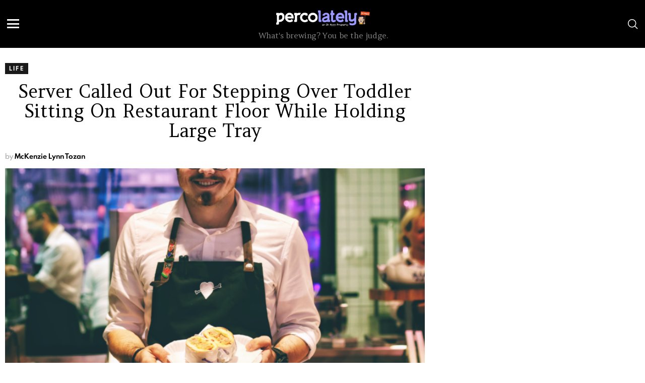

--- FILE ---
content_type: text/css
request_url: https://percolately.com/wp-content/cache/min/1/wp-content/themes/bloomjoy-vip-child-theme/style.css?ver=1767797756
body_size: -250
content:
#notanid{background-color:#fff}@media only screen and (max-width:600px){html,body{overflow-x:hidden}}